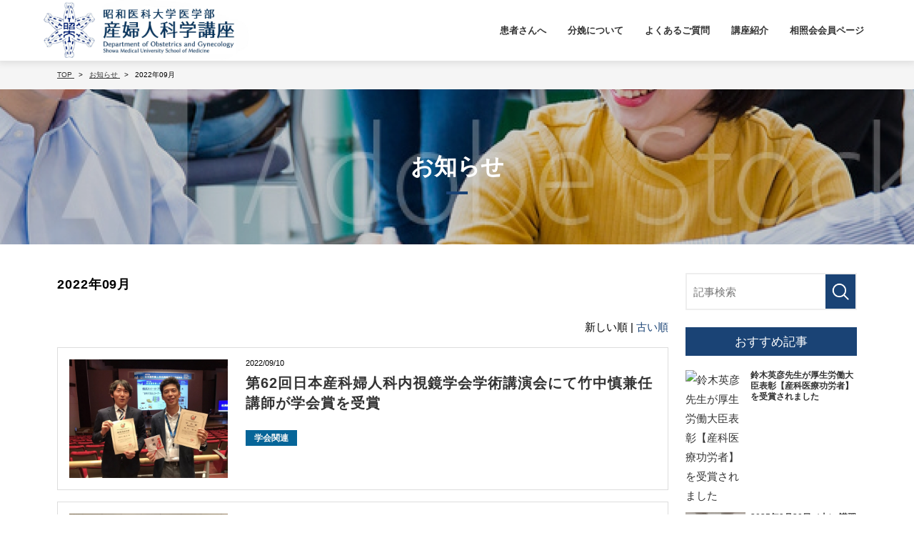

--- FILE ---
content_type: text/html; charset=UTF-8
request_url: https://www.showa-obgy.jp/article/date/2022/09
body_size: 19231
content:
<!DOCTYPE html>
<html lang="ja">

<head>
	<meta charset="UTF-8">
	<meta name="viewport" content="width=device-width, initial-scale=1, maximum-scale=1, minimum-scale=1">
	<meta name="format-detection" content="telephone=no">
	<title>2022年09月｜お知らせ</title>
	<meta name="keywords" content="品川区,産婦人科,大学病院,分娩,出産,出産費用,昭和大学,品川区">
	<meta name="description" content="│昭和大学、産婦人科、周産期医療、婦人科腫瘍、生殖医療、女性医学、産科、婦人科、不妊治療、無痛分娩、腹腔鏡手術、ロボット支援手術、母体救命、出生前診断、診療実績、研究活動、教育プログラム">
				<link rel="canonical" href="/article/date/2022/09">
	<link rel="stylesheet" href="/dcms_media/css/blog_layout.css">

<link rel="stylesheet" href="/dcms_media/css/base.css" />
<link rel="stylesheet" href="/dcms_media/css/layout.css" />
<link rel="stylesheet" href="/dcms_media/css/template_c2.css" />
<link rel="stylesheet" href="/dcms_media/css/color.css" />
<link rel="stylesheet" href="/dcms_media/css/slick.css" />
<link rel="stylesheet" href="/dcms_media/css/custom.css" />
<link rel="stylesheet" href="/dcms_media/css/custom02.css" />
<link rel="stylesheet" href="/dcms_media/css/custom03.css" />

<script src="/dcms_media/js/jquery-1.11.1.min.js"></script>
<script src="/dcms_media/js/current.js"></script>
<script src="/dcms_media/js/scrolltopcontrol.js"></script>

<!-- Google Tag Manager -->
<script>(function(w,d,s,l,i){w[l]=w[l]||[];w[l].push({'gtm.start':
new Date().getTime(),event:'gtm.js'});var f=d.getElementsByTagName(s)[0],
j=d.createElement(s),dl=l!='dataLayer'?'&l='+l:'';j.async=true;j.src=
'https://www.googletagmanager.com/gtm.js?id='+i+dl;f.parentNode.insertBefore(j,f);
})(window,document,'script','dataLayer','GTM-TJZ5RL7');</script>
<!-- End Google Tag Manager -->

<script id="_bownow_ts">// <![CDATA[
var _bownow_ts = document.createElement('script');
_bownow_ts.charset = 'utf-8';
_bownow_ts.src = 'https://contents.bownow.jp/js/UTC_f8f87ab23a983054e2af/trace.js';
document.getElementsByTagName('head')[0].appendChild(_bownow_ts);
// ]]></script>

<script>
var lh = "";
  lh = location.href;
if (lh.match(/dcmsadm/)){
} else {
  document.write('<link rel="stylesheet" href="/dcms_media/css/publicside.css" />');
  $(document).ready(function(){
    $('#pagetitle').insertBefore('main.inner');
    $('.matchH').matchHeight();
    $('.matchH2').matchHeight();
    $('.matchH3').matchHeight();
    $('.dlb_subtitle4_02').matchHeight();
    $("header.template_c2 .gnavi_btn_sp").on("click", function() {
      $("header.template_c2 .gnavi_area").slideToggle();
      $("header.template_c2 .gnavi_btn_sp").toggleClass("active");
    });
    var $win = $(window);
    $win.on('load resize',function(){
      var windowWidth = window.innerWidth;
      if(windowWidth <= 690){
        $('header.template_c2 .gnavi_area').insertAfter('#header_area');
      } else {
        $('header.template_c2 .gnavi_area').insertAfter('#header_logo');
      }
      if(windowWidth <= 980){
        $(".sp_btn").on("click", function() {
          $("#subnav_list").slideToggle();
          $(".sp_btn").toggleClass("active");
        });
      }
    });
  });
  if (navigator.userAgent.match(/(iPhone|iPad|iPod|Android)/)) {
    $(function() {
      $('.tel').each(function() {
        var str = $(this).html();
        if ($(this).children().is('img')) {
          $(this).html($('<a>').attr('href', 'tel:' + $(this).children().attr('alt').replace(/-/g, '')).append(str + '</a>'));
          } else {
          $(this).html($('<a>').attr('href', 'tel:' + $(this).text().replace(/-/g, '')).append(str + '</a>'));
        }
      });
    });
  }
  var agent = window.navigator.userAgent.toLowerCase();
  var ipad = agent.indexOf('ipad') > -1 || agent.indexOf('macintosh') > -1 && 'ontouchend' in document;
  if(ipad == true){
          $(function() {
        $('.tel').each(function() {
          var str = $(this).html();
          if ($(this).children().is('img')) {
            $(this).html($('<a>').attr('href', 'tel:' + $(this).children().attr('alt').replace(/-/g, '')).append(str + '</a>'));
            } else {
            $(this).html($('<a>').attr('href', 'tel:' + $(this).text().replace(/-/g, '')).append(str + '</a>'));
          }
        });
      });
  }else{
  }
}

$(window).on('load', function() {
var url = $(location).attr('href');
if(url.indexOf("#") != -1){
var anchor = url.split("#");
var target = $('#' + anchor[anchor.length - 1]);
if(target.length){
var pos = Math.floor(target.offset().top) - 120;
$("html, body").animate({scrollTop:pos}, 500);
}
}
});
</script>

<script type="text/javascript" src="/dcms_blocks/common/js/common.js"></script>
<script defer src="https://trace.bluemonkey.jp/trace.js"></script>

		<!--start Google Analytics -->
	<style>

@media screen and (max-width: 690px) {
.dlb_content-5301 { margin-top: -80px; }
}
</style>	<!--end Google Analytics -->
	</head>


<body>
	<div id="fb-root"></div>
<script>(function(d, s, id) {
  var js, fjs = d.getElementsByTagName(s)[0];
  if (d.getElementById(id)) return;
  js = d.createElement(s); js.id = id;
  js.src = 'https://connect.facebook.net/ja_JP/sdk.js#xfbml=1&version=v3.2&appId=122521337887576&autoLogAppEvents=1';
  fjs.parentNode.insertBefore(js, fjs);
}(document, 'script', 'facebook-jssdk'));</script>

	<!-- Google Tag Manager (noscript) --><noscript><iframe src="https://www.googletagmanager.com/ns.html?id=GTM-TJZ5RL7"
height="0" width="0" style="display:none;visibility:hidden"></iframe></noscript><!-- End Google Tag Manager (noscript) --><header class="template_c2" role="presentation">
<div id="header">
<div id="header_area">
<div id="header_logo"><span style="font-size: 8pt;"><a href="/"><img style="margin-bottom: 30px; margin-top: 30px;" src="/dcms_media/image/logo2025.jpg" alt="昭和医科大学医学部産婦人科学講座" width="1767" height="443" /><br /></a></span></div>
<div class="gnavi_btn_sp">
<div class="gnavi_btn_sp_in"><span class="dmy"><!--btn--></span> <span class="dmy"><!--btn--></span> <span class="dmy"><!--btn--></span></div>
<p class="open">メニュー</p>
<p class="close">閉じる</p>
</div>
<div class="gnavi_area"><nav>
<ul>
<li><a href="/patient.html">患者さんへ</a></li>
<li><a href="/patient/delivery.html">分娩について</a></li>
<li><a href="/patient/question.html">よくあるご質問</a></li>
<li><a href="/course.html">講座紹介</a></li>
<li><a href="https://www.showa-obgy.jp/Sosho.html">相照会会員ページ</a></li>
</ul>
<!--<div class="gnavi_contact"><a href="/course/contact.html"><span class="txt">お問い合わせ</span></a></div>
<div class="gnavi_contact no2"><a href="/course/contact.html"><span class="txt">体験版お申込み</span></a></div>--></nav></div>
<!--<div id="contact_area"><a href="/course/contact.html"><span class="txt">お問い合わせ</span> </a></div>
<div id="contact_area2"><a href="/course/contact.html"><span class="txt">体験版お申込み</span> </a></div>--></div>
</div>
</header>


<!--locator st-->
<div id="locator_template_c2">
<ol class="inner" itemscope itemtype="http://schema.org/BreadcrumbList">
	<li itemprop="itemListElement" itemscope itemtype="http://schema.org/ListItem">
		<a itemprop="item" href="/index.html">
			<span itemprop="name">TOP</span>
		</a>
		<meta content="1" itemprop="position">
	</li>
	<li itemprop="itemListElement" itemscope itemtype="http://schema.org/ListItem">
		<a itemprop="item" href="https://www.showa-obgy.jp/article">
			<span itemprop="name">お知らせ</span>
		</a>
		<meta content="2" itemprop="position">
	</li>
	<li itemprop="itemListElement" itemscope itemtype="http://schema.org/ListItem">
		<span itemprop="name">2022年09月</span>
		<meta content="3" itemprop="position">
	</li>
</ol>
</div>
<!--locator end--> 


<div id="pagetitle" class="template_c2" style="background-image: url('/dcms_media/image/pagetitle_bg_template_c2_page_company.jpg');">
<div class="pagetitle_bg"><!--黒透過--></div>
<div class="pagetitle_block">
<p class="pagetitle inner">お知らせ</p>
</div>
</div>

		<main id="contents" class="inner clearfix">

			<div id="contents_left">
				<h1 class="fs120_bold m30">2022年09月</h1>
				<p class="m30"></p>
				<!-- ブロック貼り付けエリア -->
				<div id="dcms_layoutPageBlockPasteArea">
				<!-- ブロック -->
				<div id="dcms_layoutPageBlock">
					<!-- 新しい順古い順-st -->
										<div class="newold">
						 新しい順 | <a href="javascript:document.getElementById('fPageChg-sort').value='asc';document.getElementById('fPageChg').submit();">古い順</a>					</div>
										<!-- 新しい順古い順-end -->

					<!-- list-st -->
															<!--article-st-->
					<article>
						<figure class="post_thumbnail"><a href="https://www.showa-obgy.jp/article/gakkai/a15"><img src="https://www.showa-obgy.jp/dcms_media/image/takeoka.jpg" alt="第62回日本産科婦人科内視鏡学会学術講演会にて竹中慎兼任講師が学会賞を受賞" /></a>
					</figure>
						<section class="info">
							<time><span>2022/09/10</span></time>
							<h2 class="title"><a href="https://www.showa-obgy.jp/article/gakkai/a15">第62回日本産科婦人科内視鏡学会学術講演会にて竹中慎兼任講師が学会賞を受賞</a></h2>
							<!--category-st-->
														<div class="catelist">
							<a  class="gakkai" href="https://www.showa-obgy.jp/article/gakkai">
							学会関連</a>
														</div>
														<!--category-end-->
							<!--Tag-st-->
														<!--Tag-end-->
						</section>
					</article>
					<!--article-end-->
										<!--article-st-->
					<article>
						<figure class="post_thumbnail"><a href="https://www.showa-obgy.jp/article/gakkai/a16"><img src="https://www.showa-obgy.jp/dcms_media/image/母体胎児.jpg" alt="第11回日本母体胎児医学会産婦人科超音波セミナーを当教室が主催しました。" /></a>
					</figure>
						<section class="info">
							<time><span>2022/09/02</span></time>
							<h2 class="title"><a href="https://www.showa-obgy.jp/article/gakkai/a16">第11回日本母体胎児医学会産婦人科超音波セミナーを当教室が主催しました。</a></h2>
							<!--category-st-->
														<div class="catelist">
							<a  class="gakkai" href="https://www.showa-obgy.jp/article/gakkai">
							学会関連</a>
														</div>
														<!--category-end-->
							<!--Tag-st-->
														<!--Tag-end-->
						</section>
					</article>
					<!--article-end-->
															<!-- list-end -->
					<!-- pager-st -->
					<div class="pager"></div>
					<!--pager-end-->
				</div>
				<!-- // ブロック -->
				</div>
				<!-- // ブロック貼り付けエリア -->
			</div><!--contents_left-->

			<div id="contents_right">
				<!--記事検索-st-->
<div class="blog_search clearfix"><form action=""><input class="search_txt" name="schKeyword" type="text" placeholder="記事検索"> <input class="submit_btn" type="submit" value="記事検索"></form></div>
<!--記事検索-end--> <!--おすすめ記事-st-->
<div class="side">
<p class="title">おすすめ記事</p>
<ul class="reco">
<li><a href="https://www.showa-obgy.jp/article/Sosho/a72">
  <figure class="reco_thumbnail"><img src="" alt="鈴木英彦先生が厚生労働大臣表彰【産科医療功労者】を受賞されました" alt="鈴木英彦先生が厚生労働大臣表彰【産科医療功労者】を受賞されました" /></figure>
  <p class="info">鈴木英彦先生が厚生労働大臣表彰【産科医療功労者】を受賞されました</p>
  </a> </li>

<li><a href="https://www.showa-obgy.jp/article/benkyoukai/a71">
  <figure class="reco_thumbnail"><img src="https://www.showa-obgy.jp/dcms_media/image/image1.jpeg" alt="2025年9月20日（土） 講習会「日本母体救命システム普及協議会（J-CIMELS）公認：J-MELS ベーシックコース」開催" alt="2025年9月20日（土） 講習会「日本母体救命システム普及協議会（J-CIMELS）公認：J-MELS ベーシックコース」開催" /></figure>
  <p class="info">2025年9月20日（土） 講習会「日本母体救命システム普及協議会（J-CIMELS）公認：J-MELS ベーシックコース」開催</p>
  </a> </li>

<li><a href="https://www.showa-obgy.jp/article/news/a70">
  <figure class="reco_thumbnail"><img src="https://www.showa-obgy.jp/dcms_media/image/resize_copy_resize_Adobe Express - file (1).png" alt="瀧田寛子講師の論文がJournal of Medical UltrasonicsのEditor's Choiceとして紹介されました。" alt="瀧田寛子講師の論文がJournal of Medical UltrasonicsのEditor's Choiceとして紹介されました。" /></figure>
  <p class="info">瀧田寛子講師の論文がJournal of Medical UltrasonicsのEditor's Choiceとして紹介されました。</p>
  </a> </li>
</ul>
</div>
<!--おすすめ記事-end--> <!--アーカイブ年月-st-->
<div class="side">
<p class="title">アーカイブ</p>
<ul class="archive sweep">
<li><a href="https://www.showa-obgy.jp/article/date/2025/11">2025年11月 (1)</a></li>
<li><a href="https://www.showa-obgy.jp/article/date/2025/10">2025年10月 (1)</a></li>
<li><a href="https://www.showa-obgy.jp/article/date/2025/07">2025年07月 (9)</a></li>
<li><a href="https://www.showa-obgy.jp/article/date/2025/06">2025年06月 (2)</a></li>
<li><a href="https://www.showa-obgy.jp/article/date/2025/02">2025年02月 (1)</a></li>
<li><a href="https://www.showa-obgy.jp/article/date/2024/10">2024年10月 (4)</a></li>
<li><a href="https://www.showa-obgy.jp/article/date/2024/09">2024年09月 (2)</a></li>
<li><a href="https://www.showa-obgy.jp/article/date/2024/07">2024年07月 (4)</a></li>
<li><a href="https://www.showa-obgy.jp/article/date/2024/06">2024年06月 (4)</a></li>
<li><a href="https://www.showa-obgy.jp/article/date/2024/05">2024年05月 (2)</a></li>
<li><a href="https://www.showa-obgy.jp/article/date/2024/04">2024年04月 (1)</a></li>
<li><a href="https://www.showa-obgy.jp/article/date/2024/01">2024年01月 (2)</a></li>
</ul>
<a href="https://www.showa-obgy.jp/article/date/2025/11/?archives=on" class="btn"><span>アーカイブ全てを表示</span></a>
</div>
<!--アーカイブ年月-end--> <!--カテゴリ-st-->
<div class="side">
<p class="title">カテゴリ</p>
<ul class="cate sweep">
<li><a href="https://www.showa-obgy.jp/article/news">NEWS (31)</a></li>
<li><a href="https://www.showa-obgy.jp/article/gakkai">学会関連 (12)</a></li>
<li><a href="https://www.showa-obgy.jp/article/benkyoukai">勉強会 (8)</a></li>
<li><a href="https://www.showa-obgy.jp/article/category02">医局説明会 (5)</a></li>
<li><a href="https://www.showa-obgy.jp/article/category01">昭和医科大学医学部産婦人科講座について (2)</a></li>
<li><a href="https://www.showa-obgy.jp/article/Sosho">相照会 (1)</a></li>
</ul>
<a href="https://www.showa-obgy.jp/article/news/?archives=on" class="btn"><span><span>カテゴリ全てを表示</span></span></a>
</div>
<!--カテゴリ-end--> <!--タグ-st-->
<div class="side">
<p class="title">タグ</p>
</div>
<!--タグ-end-->
			</div><!--contents_right-->

		</main>

	<footer class="template_c2" role="presentation">
<div id="footer_lead">
<div class="footer_lead_block inner">
<div class="footer_logo"><a href="/"><img src="/dcms_media/image/logo2025.jpg" alt="昭和医科大学医学部産婦人科学講座" width="1767" height="443" /></a></div>
</div>
</div>
<div id="footer_nav">
<div class="footer_nav_block inner">
<div class="fnav_unit">
<div class="fnav_unit_one">
<p class="fnav_title"><a href="/patient.html">患者さんへ</a></p>
<ul class="fnav_list">
<li><a href="/patient/hospital.html">診療科紹介</a></li>
<li><a href="/patient/painless.html">無痛分娩について</a></li>
<li><a href="/patient/medical01.html">産科</a></li>
<li><a href="/patient/medical02.html">婦人科</a></li>
<li><a href="/patient/medical03.html">生殖医療</a></li>
<li><a href="/patient/medical04.html">女性医学</a></li>
<li><a href="/patient/staff.html">スタッフ紹介</a></li>
<li><a href="/patient/news.html">お知らせ</a></li>
</ul>
</div>
</div>
<div class="fnav_unit">
<div class="fnav_unit_one">
<p class="fnav_title"><a href="/patient/delivery.html">分娩について</a></p>
</div>
</div>
<div class="fnav_unit">
<div class="fnav_unit_one">
<p class="fnav_title"><a href="/patient/question.html">よくある質問<br /></a></p>
</div>
</div>
<div class="fnav_unit">
<div class="fnav_unit_one">
<p class="fnav_title"><a href="/course.html">講座紹介</a></p>
<ul class="fnav_list">
<li><a href="/course/features.html">研修の特徴</a></li>
<li><a href="/course/about-training.html">研修について</a></li>
<li><a href="/course/voice.html">先輩たちの声</a></li>
<li><a href="/course/member.html">最近の入局者について</a></li>
<li><a href="/course/action.html">学外での活躍</a></li>
<li><a href="/course/department-01.html">周産期部門</a></li>
<li><a href="/course/department-02.html">婦人科部門</a></li>
<li><a href="/course/department-03.html">リプロダクション部門</a></li>
<li><a href="/course/department-04.html">女性医学部門</a></li>
<li><a href="/article/">お知らせ</a></li>
<li><a href="/course/contact.html">お問い合わせ</a></li>
<li><a href="/course/study.html">研究内容</a></li>
</ul>
<p class="fnav_title"><a href="/Sosho.html">会員の皆様へ</a><br /><br /></p>
</div>
</div>
</div>
</div>
<div id="footer_info">
<div class="inner">
<div class="footer_info_navi"><a href="/privacy.html">プライバシーポリシー</a><a href="/sitemap.html">サイトマップ</a></div>
<small>Copyright &copy; 昭和医科大学医学部産婦人科学講座, All rights reserved.</small></div>
</div>
</footer>

<form method="get" id="fPageChg"><input type="hidden" name="page" value="" id="fPageChg-page" />
<input type="hidden" name="sort" value="" id="fPageChg-sort" />
<input type="hidden" name="schKeyword" value="" id="fPageChg-schKeyword" />
<input type="hidden" name="schKeywordMode" value="" id="fPageChg-schKeywordMode" />
<input type="hidden" name="schCategory" value="" id="fPageChg-schCategory" />
<input type="hidden" name="schCategoryMode" value="" id="fPageChg-schCategoryMode" />
<input type="hidden" name="schTag" value="" id="fPageChg-schTag" />
<input type="hidden" name="schTagMode" value="" id="fPageChg-schTagMode" />
<input type="hidden" name="schYear" value="" id="fPageChg-schYear" />
<input type="hidden" name="schMonth" value="" id="fPageChg-schMonth" />
<input type="hidden" name="schMode" value="" id="fPageChg-schMode" />
<input type="hidden" name="schBowNow" value="" id="fPageChg-schBowNow" />
<input type="hidden" name="schBowNowLogin" value="" id="fPageChg-schBowNowLogin" />
</form>

</body>
</html>

--- FILE ---
content_type: text/css
request_url: https://www.showa-obgy.jp/dcms_media/css/blog_layout.css
body_size: 4475
content:
@charset "UTF-8";
/* ===================================================================
CSS information
 file name  :  blog_layout.css
 style info :  media cssの定義
=================================================================== */
/* common ************************************/
time {
  display: block;
}

@media only screen and (max-width: 690px) {
  time {
    font-size: 12px;
  }
}

/* article list **********************************/
article {
  margin-bottom: 16px;
  padding: 16px;
  border-width: 1px;
  border-style: solid;
}

article .post_thumbnail {
  float: left;
  width: 27%;
}

@media only screen and (max-width: 690px) {
  article .post_thumbnail {
    width: 34%;
  }
}

article .post_thumbnail img {
  width: auto;
  max-width: 100%;
  height: auto;
}

article:after {
  content: "";
  display: table;
  clear: both;
}

article .info {
  float: right;
  width: 70%;
}

@media only screen and (max-width: 690px) {
  article .info {
    width: 62%;
  }
}

article .info .title {
  font-size: 20px;
  font-weight: bold;
  line-height: 1.4;
  margin: 8px 0 24px;
}

@media only screen and (max-width: 690px) {
  article .info .title {
    margin: 6px 0 6px;
    font-size: 18px;
    line-height: 1.4;
  }
}

article .info time {
  line-height: 1;
  position: relative;
  font-size: 11px;
}

article.relationlist {
  padding: 0;
  border: none;
}

/* SNS **********************************/
.sns_share {
  margin-top: 16px;
  display: -webkit-box;
  display: -ms-flexbox;
  display: flex;
  -webkit-box-align: center;
  -ms-flex-align: center;
  align-items: center;
}

.sns_share.head {
  padding-top: 15px;
  /*padding-bottom: 10px;*/
  margin-top: 0;
  /*border-width: 1px 0 1px 0;
		border-style: solid;*/
}

.sns_share.foot {
  padding-top: 20px;
  border-width: 1px 0 0 0;
  border-style: solid;
  margin-top: 35px;
}

.sns_share li {
  list-style: none;
  margin-right: 10px;
}
@media all and (-ms-high-contrast: none) {
  .sns_share li.twitter {display: none;}
}

.sns_share .fb .fb-share-button.fb_iframe_widget span {
  display: block !important;
}

@media only screen and (max-width: 690px) {
  article .info .sns_share {
    display: none;
  }
  .sns_share li.fb {
    margin-top: -5px;
  }
}

/* main detail **********************************/
.cover {
  text-align: content;
  margin: 25px auto 40px;
}

.cover img {
  max-width: 100%;
  height: auto;
  width: auto;
  display: block;
  margin: auto;
}

/* next prev **********************************/
#nextprev {
  margin-top: 24px;
  margin-bottom: 56px;
}

#nextprev li {
  list-style: none;
}

#nextprev li a {
  font-weight: bold;
}

#nextprev li a:hover {
  text-decoration: none;
}

#nextprev .prev {
  float: left;
}

#nextprev .next {
  float: right;
}

/* relation **********************************/
#relation {
  margin-top: 40px;
}

#relation article {
  border-bottom: none;
  margin-bottom: 24px;
  padding-bottom: 0;
  float: left;
  width: 49%;
  margin-right: 2%;
}

#relation article:nth-of-type(2n) {
  margin-right: 0;
}

@media only screen and (max-width: 690px) {
  #relation article {
    float: none;
    width: 100%;
    margin-bottom: 15px;
  }
}

#relation .title {
  font-size: 24px;
  margin-bottom: 24px;
  padding-bottom: 10px;
  line-height: 1;
  border-width: 0 0 3px 0;
  border-style: solid;
}

#relation:after {
  content: "";
  display: table;
  clear: both;
}

.relationlist .post_thumbnail {
  float: left;
  width: 35%;
}

.relationlist .post_thumbnail img {
  max-width: 100%;
  width: auto;
  height: auto;
}

.relationlist time,
.relationlist .txt {
  float: right;
  width: 60%;
}

.relationlist time {
  margin-top: -5px;
  font-size: 11px;
}

.relationlist .txt {
  font-size: 14px;
  font-weight: bold;
  margin-top: 3px;
}

@media only screen and (max-width: 690px) {
  .relationlist .txt {
    margin-top: 0;
  }
}

article#main p {
  margin-bottom: 20px;
}

article#main > div:not(.catelist):not(.taglist) {
  margin-bottom: 40px;
}

/*---------------------------
詳細ページ 見出し
----------------------------*/
#articledetail h2 {
  font-size: 23px;
  font-weight: bold;
  line-height: 1.4;
  padding: 10px 0;
  margin-bottom: 20px;
  border-bottom: 1px solid #dddddd;
  border-top: 3px solid #333333;
  position: relative;
}

#articledetail h2:before {
  content: "";
  width: 50px;
  height: 3px;
  position: absolute;
  top: -3px;
  left: 0;
}

#articledetail h3 {
  font-size: 20px;
  font-weight: bold;
  line-height: 1.4;
  background-position: 0 bottom;
  background-repeat: repeat-x;
  padding-bottom: 7px;
  margin-bottom: 16px;
  border-left: none;
}

#articledetail h4 {
  font-size: 1.6rem;
  font-weight: bold;
  line-height: 1.4;
  padding-left: 15px;
  position: relative;
  margin-bottom: 10px;
}

#articledetail h4:before {
  content: "";
  width: 3px;
  height: 80%;
  position: absolute;
  top: 0;
  left: 0;
}

#articledetail h4:after {
  content: "";
  background-color: #DDDDDD;
  width: 3px;
  height: 80%;
  position: absolute;
  top: 20%;
  left: 3px;
}

#articledetail h5 {
  font-size: 1.6rem;
  font-weight: bold;
  line-height: 1.4;
  padding-left: 15px;
  position: relative;
  margin-bottom: 10px;
}

#articledetail h5:before {
  content: "";
  width: 3px;
  height: 80%;
  position: absolute;
  top: 0;
  left: 0;
}

#articledetail h5:after {
  content: "";
  background-color: #DDDDDD;
  width: 3px;
  height: 80%;
  position: absolute;
  top: 20%;
  left: 3px;
}

/*---------------------------
詳細ページ 引用
----------------------------*/
blockquote {
  width: 95%;
  margin: 0 auto;
  padding: 1em 1em 1em 3em;
  position: relative;
  font-size: 90%;
}

blockquote::before {
  content: "“";
  font-size: 500%;
  line-height: 1em;
  font-family: "ヒラギノ角ゴ Pro W3", "Hiragino Kaku Gothic Pro", Meiryo, メイリオ, Helvetica, sans-serif;
  position: absolute;
  left: 0px;
  top: 0px;
}

/*---------------------------
詳細ページ リスト
----------------------------*/
#articledetail ul li {
  list-style-type: disc;
  margin-left: 20px;
  line-height: 1.6;
  margin-bottom: 5px;
}

#articledetail .list_none li {
  list-style-type: none;
}

/*---------------------------
詳細ページ 表
----------------------------*/
#articledetail table.tab1 {
  width: 100%;
}

#articledetail table.tab1 th, #articledetail table.tab1 td {
  border: 1px solid #dddddd;
  padding: 10px;
}

#articledetail table.tab1 th {
  background-color: #eeeeee;
}

#articledetail table.tab2 {
  width: 100%;
}

#articledetail table.tab2 th, #articledetail table.tab2 td {
  border: 1px solid #dddddd;
  padding: 10px;
}

#articledetail table.tab2 th {
  background-color: #eeeeee;
}

#articledetail table.tab3 {
  width: 100%;
}

#articledetail table.tab3 th, #articledetail table.tab3 td {
  border: 1px solid #dddddd;
  padding: 10px;
}

#articledetail table.tab3 th {
  background-color: #eeeeee;
}

.voice_table {
  width: 100%;
}

.voice_table th {
  width: 20%;
  background-color: #F5F5F5;
  padding: 1%;
  vertical-align: middle;
  border: 1px solid #cdcdcd;
}

.voice_table td {
  width: 80%;
  padding: 1% 2%;
  vertical-align: middle;
  border: 1px solid #cdcdcd;
  text-align: left;
}

.voice_table02 {
  width: 100%;
}

.voice_table02 th {
  width: 20%;
  padding: 5px 10px;
  vertical-align: middle;
  border: 1px solid #cdcdcd;
  font-size: 14px;
  font-weight: normal;
}

.voice_table02 td {
  width: 80%;
  padding: 5px 10px;
  vertical-align: middle;
  border: 1px solid #cdcdcd;
  text-align: left;
  font-size: 14px;
}

.voice_table03 {
  width: 100%;
}

.voice_table03 th {
  width: 30%;
  background-color: #CCE9F0;
  padding: 1%;
  vertical-align: middle;
  border: 1px solid #cdcdcd;
  font-size: 16px;
}

.voice_table03 td {
  width: 35%;
  padding: 1%;
  vertical-align: middle;
  border: 1px solid #cdcdcd;
  text-align: center;
  font-size: 16px;
}

table.tab01 {
  table-layout: fixed;
}

table.tab01 {
  width: 100%;
}

table.tab01 th, table.tab01 td {
  border: 1px solid #dddddd;
  padding: 5px;
}

table.tab01 th {
  background-color: #eeeeee;
}

@media only screen and (max-width: 690px) {
  .table_wrap {
    overflow-x: scroll;
  }
  .table_wrap table {
    width: 640px;
  }
}

/*---------------------------
詳細ページ sp　on off
----------------------------*/
.br_sp {
  display: none;
}

@media only screen and (max-width: 690px) {
  .br_sp {
    display: block;
  }
}

/*---------------------------
詳細ページ box構造
----------------------------*/
.introduction_box {
  border: 2px solid #F6F6F6;
  padding: 2%;
  margin-bottom: 15px;
}

.introduction_box_l {
  width: 29%;
  margin-right: 2%;
  float: left;
}

.introduction_box_r {
  width: 69%;
  float: right;
}

.introduction_box .bg_gray {
  background-color: #F6F6F6;
  padding: 3%;
}

@media only screen and (max-width: 690px) {
  .introduction_box_l, .introduction_box_r {
    width: 100%;
    margin-right: 0;
    float: none;
    margin-bottom: 10px;
  }
}

.box-quarter:before,
.box-quarter:after {
  content: "";
  display: block;
  clear: both;
}

.box-quarter {
  display: inline-block;
  width: 100%;
  text-align: center;
}

.box-quarter p {
  text-align: left;
  color: #888888;
  font-size: 11px;
}

.box-quarter img {
  margin: 0 0 5px;
}

.box-quarter_box {
  float: left;
  width: 25%;
  padding: 1%;
}

.box-quarter_box img {
  width: auto;
  max-height: 300px;
}

.box2 {
  display: inline-block;
  width: 100%;
  text-align: center;
}

.box2 p {
  color: #888888;
  font-size: 11px;
  text-align: left;
}

.box2 img {
  margin: 0 0 5px;
}

.box2_left {
  float: left;
  width: 50%;
  padding: 1%;
}

.box2_right {
  float: right;
  width: 50%;
  padding: 1%;
}

.box2_left img,
.box2_right img {
  width: auto;
  max-width: 100%;
  max-height: 350px;
}

.box-fifty:before,
.box-fifty:after {
  content: "";
  display: block;
  clear: both;
}

.box-fifty {
  display: inline-block;
  width: 100%;
}

.box-fifty p {
  color: #888888;
  font-size: 11px;
}

.box-fifty img {
  margin: 0 0 5px;
}

.box-fifty_left {
  float: left;
  width: 50%;
  padding: 1%;
}

.box-fifty_right {
  float: right;
  width: 50%;
  padding: 1%;
}

.box-fifty_left img,
.box-fifty_right img {
  width: 100%;
  height: auto;
}

.box_1_3 {
  display: -webkit-box;
  display: -ms-flexbox;
  display: flex;
  -ms-flex-wrap: wrap;
  flex-wrap: wrap;
}

.box_1_3_in {
  -webkit-box-flex: 0;
  -ms-flex: 0 1 32%;
  flex: 0 1 32%;
  width: 32%;
  margin-right: 1%;
}

.box_1_3_in:last-child {
  margin-right: 0;
}

.box_1_3_in img {
  max-width: 100%;
  height: auto;
}

@media only screen and (max-width: 690px) {
  .box_1_3_in {
    -webkit-box-flex: 0;
    -ms-flex: 0 1 100%;
    flex: 0 1 100%;
    width: 100%;
    margin-bottom: 10px;
    margin-right: 0;
  }
  .box_1_3_in:last-child {
    margin-bottom: 0;
  }
}

@media only screen and (max-width: 690px) {
  .box-fifty_left, .box-fifty_right {
    float: none;
    width: 100%;
    padding: 1%;
  }
  .box-quarter_box {
    float: none;
    width: 100%;
    padding: 1%;
  }
  .box2_left, .box2_right {
    float: none;
    width: 100%;
    padding: 1%;
  }
}

/*---------------------------
詳細ページ フロー
----------------------------*/
.flow_box {
  padding: 2%;
  border: 4px solid #f5f5f5;
}

.flow_box .flow_txt {
  position: relative;
  display: -webkit-box;
  display: -ms-flexbox;
  display: flex;
  -webkit-box-align: center;
  -ms-flex-align: center;
  align-items: center;
  font-size: 1.5rem;
  border: 1px solid #f5f5f5;
  padding: 10px;
  margin-bottom: 35px !important;
  -webkit-box-pack: center;
  -ms-flex-pack: center;
  justify-content: center;
}

.flow_box .flow_txt:not(:last-child)::after {
  content: "";
  position: absolute;
  width: 0;
  height: 0;
  border-style: solid;
  border-width: 14px 10px 0 10px;
  top: calc(100% + 20px - 7px);
  left: calc(50% - 5px);
}

.flow_box .flow_txt:last-child {
  margin-bottom: 0;
}

/*---------------------------
詳細ページ iframe
----------------------------*/
#articledetail .iframebox {
  position: relative;
  width: 100%;
  padding-top: 75%;
}

#articledetail .iframebox iframe {
  position: absolute;
  top: 0;
  left: 0;
  width: 100%;
  height: 100%;
}

/*---------------------------
詳細ページ free download
----------------------------*/
.bfdl_box {
  background-color: #F6F6F6;
  padding: 3%;
  margin: 30px 0 60px;
}

.bfdl_tit {
  font-size: 18px;
  font-weight: bold;
  line-height: 1.4;
  padding: 5px 0 7px 15px;
  border-left: 6px solid #000;
  border-bottom: 1px solid #000;
  margin-bottom: 20px;
}

.bfdl_1_2box {
  display: -webkit-box;
  display: -ms-flexbox;
  display: flex;
  -webkit-box-pack: justify;
  -ms-flex-pack: justify;
  justify-content: space-between;
  -ms-flex-wrap: wrap;
  flex-wrap: wrap;
}

.bfdl_1_2box_in {
  -webkit-box-flex: 0;
  -ms-flex: 0 1 49%;
  flex: 0 1 49%;
  background-color: #fff;
  padding: 3%;
}

.bfdl_1_2box_in .left {
  width: 35%;
  float: left;
  margin-right: 5%;
}

.bfdl_1_2box_in .right {
  width: 60%;
  float: right;
}

.bfdl_1_2box_in .left img {
  height: 90px !important;
}

.bfdl_tit02 {
  font-size: 16px;
  font-weight: bold;
  margin-bottom: 20px;
  line-height: 1.2;
}

.bfdl_btn a {
  display: inline-block;
  background-color: #FFAF2C;
  border: 2px solid #FFAF2C;
  color: #ffffff !important;
  font-size: 14px;
  font-weight: bold;
  padding: 4px 5% 2px !important;
}

.bfdl_btn a:hover {
  text-decoration: none;
  background-color: #ffffff;
  color: #FFAF2C !important;
  text-decoration: none !important;
}

@media only screen and (max-width: 690px) {
  .bfdl_1_2box_in {
    -webkit-box-flex: 0;
    -ms-flex: 0 1 100%;
    flex: 0 1 100%;
    margin-bottom: 10px;
  }
}

/*---------------------------
目次
----------------------------*/
.toc_area {
  width: 94%;
  border: 1px solid #dddddd;
  background-color: #f9f9f9;
  margin: 16px auto;
  padding: 25px;
  -webkit-box-sizing: border-box;
  box-sizing: border-box;
}

.toc_title {
  text-align: center;
  font-size: 20px;
  border-bottom: 3px solid #eeeeee;
  padding-bottom: 20px;
  line-height: 1;
}

.toc_list {
  margin: 0;
}

.toc_list li {
  margin-bottom: 10px !important;
  list-style-type: decimal !important;
}

.toc_list li a {
  color: #333333 !important;
  text-decoration: none !important;
}

.toc_list li a + .toc_list {
  margin-top: 8px;
  margin-left: 20px;
}

.current_description {
  padding: 16px;
  border: 4px solid #f5f5f5;
  margin-bottom: 30px;
}

/*---------------------------
吹き出し
----------------------------*/
.guests_box, .k_box {
  display: -webkit-box;
  display: -ms-flexbox;
  display: flex;
  -ms-flex-wrap: wrap;
  flex-wrap: wrap;
  margin-bottom: 30px;
}

.guests_box .img_box {
  font-size: 10px;
  font-weight: bold;
  line-height: 1.2;
  width: 60px;
  text-align: center;
  -webkit-box-ordinal-group: 2;
  -ms-flex-order: 1;
  order: 1;
}

.guests_box .txt_box {
  background-color: #FBF5E8;
  border-radius: 10px;
  position: relative;
  width: calc(100% - 90px);
  padding: 10px;
  font-size: 13px;
  -webkit-box-ordinal-group: 3;
  -ms-flex-order: 2;
  order: 2;
  margin-left: auto;
}

.guests_box .txt_box::before {
  content: "";
  position: absolute;
  top: 20px;
  left: -12px;
  width: 0;
  height: 0;
  border-style: solid;
  border-width: 10px 15px 10px 0;
  border-color: transparent #FBF5E8 transparent transparent;
}

.k_box .img_box {
  font-size: 10px;
  font-weight: bold;
  line-height: 1.2;
  width: 60px;
  text-align: center;
  -webkit-box-ordinal-group: 3;
  -ms-flex-order: 2;
  order: 2;
  margin-left: auto;
}

.k_box .txt_box {
  background-color: #F5F5F5;
  border-radius: 10px;
  position: relative;
  width: calc(100% - 90px);
  padding: 10px;
  font-size: 13px;
  -webkit-box-ordinal-group: 2;
  -ms-flex-order: 1;
  order: 1;
}

.k_box .txt_box::after {
  content: "";
  position: absolute;
  top: 20px;
  right: -12px;
  width: 0;
  height: 0;
  border-style: solid;
  border-width: 10px 0 10px 15px;
  border-color: transparent transparent transparent #F5F5F5;
}

.guests_box .img_box .pic,
.k_box .img_box .pic {
  width: 100%;
}

.guests_box .img_box .pic amp-img,
.k_box .img_box .pic amp-img {
  border: none;
}

.guests_box .img_box img,
.k_box .img_box img {
  border-radius: 50%;
  width: 100%;
  height: auto;
}

/* button **********************************/
.btn {
  text-align: center;
  display: block;
  -webkit-transition: all .2s ease 0s;
  -o-transition: all .2s ease 0s;
  transition: all .2s ease 0s;
}

/* category navi common header ************************************/
.catenavi {
  border-width: 1px 0 1px 0;
  border-style: solid;
}

.catenavi .catenavi_in {
  width: 94%;
  margin-right: auto;
  margin-left: auto;
  max-width: 1200px;
  font-size: 0;
}

.catenavi .catenavi_in li {
  margin-right: 32px;
  display: inline-block;
}

.catenavi .catenavi_in li a {
  line-height: 1.5;
  font-size: 12px;
  position: relative;
  padding: 18px 0 16px;
  display: block;
  text-decoration: none;
}

@media only screen and (max-width: 979px) {
  .catenavi .catenavi_in li a {
    padding: 8px 0 6px;
  }
}

.catenavi .catenavi_in li a:after {
  content: "";
  height: 1px;
  width: 0;
  position: absolute;
  left: 0;
  bottom: -1px;
}

.catenavi .catenavi_in li a:hover:after {
  width: 100%;
}

@media only screen and (max-width: 979px) {
  .catenavi .catenavi_in li {
    margin-right: 24px;
  }
}

.catenavi.foot {
  margin-top: 30px;
}

@media only screen and (max-width: 979px) {
  .catenavi {
    padding: 8px 0;
  }
}

@media only screen and (max-width: 690px) {
  .catenavi {
    display: none;
  }
}

/* search ************************************/
.blog_search {
  margin-bottom: 24px;
  width: 100%;
  border-width: 2px;
  border-style: solid;
}

.blog_search input {
  display: block;
  padding: 0 4%;
  border-radius: 0;
  height: 48px;
  border: none;
}

.blog_search input.search_txt {
  float: left;
  line-height: 36px;
  width: 82%;
}

.blog_search input.submit_btn {
  background-repeat: no-repeat;
  background-position: center;
  background-size: 24px auto;
  border: medium none;
  cursor: pointer;
  float: right;
  padding: 0;
  text-indent: -9999px;
  width: 18%;
}

/* side ************************************/
.side {
  margin-bottom: 15px;
}

.side li {
  list-style: none;
}

.side .title {
  font-size: 110%;
  line-height: 40px;
  text-align: center;
}

.side .reco {
  margin-top: 20px;
}

.side .reco li {
  margin-bottom: 10px;
}

.side .reco li:after {
  content: "";
  display: table;
  clear: both;
}

.side .reco li .reco_thumbnail {
  float: left;
  width: 35%;
}

.side .reco li .reco_thumbnail img {
  max-width: 100%;
  height: auto;
  width: auto;
  display: block;
  margin: auto;
}

.side .reco li .info {
  float: right;
  width: 62%;
  font-size: 12px;
  font-weight: bold;
  line-height: 1.3;
}

.side .reco li a {
  display: block;
}

.side .reco li a:hover .info {
  text-decoration: underline;
}

@media only screen and (min-width: 691px) and (max-width: 979px) {
  .side .reco li {
    width: 48%;
    float: left;
    margin-right: 4%;
    margin-bottom: 0;
    margin-top: 15px;
  }
  .side .reco li:nth-child(2n) {
    margin-right: 0;
  }
}

@media only screen and (min-width: 691px) and (max-width: 979px) {
  .side .reco {
    margin-top: 5px;
    margin-bottom: 20px;
  }
  .side .reco:after {
    content: "";
    display: table;
    clear: both;
  }
}

.side .sweep {
  padding: 20px 15px;
  border-style: solid;
  border-width: 0 1px 1px 1px;
}

.side .sweep li {
  display: inline-block;
  margin: 2px 2px 2px 0;
}

.side .archive li {
  display: block;
  margin: 6px 0 6px 14px;
}

.side .archive li:first-child {
  margin-top: 0;
}

.side .archive li:last-child {
  margin-bottom: 0;
}

.side .archive li a {
  position: relative;
  display: block;
}

.side .archive li a:before {
  content: "";
  width: 6px;
  height: 6px;
  border-style: solid;
  border-width: 2px 2px 0 0;
  -webkit-transform: rotate(45deg);
  -ms-transform: rotate(45deg);
  transform: rotate(45deg);
  position: absolute;
  top: 50%;
  left: -14px;
  margin-top: -3px;
  width: 4px;
  height: 4px;
}

@media only screen and (min-width: 691px) and (max-width: 979px) {
  .side .archive li {
    display: inline-block;
    margin-right: 10px;
  }
}

.side .cate li a {
  display: block;
  line-height: 1.2;
  padding: 5px 1em;
  border-radius: 2px;
}

.side .tag li {
  margin: 0 10px 6px 0;
}

.side .tag li a {
  display: block;
  line-height: 1.2;
  padding: 0 0 0 15px;
  background-repeat: no-repeat;
  background-position: 0 4px;
  background-size: 10px auto;
}

.side .tag li a:hover {
  text-decoration: underline;
}

.side .btn {
  border-style: solid;
  border-width: 0 1px 1px 1px;
  position: relative;
  padding: 13px 1em;
}

.side .btn:hover {
  text-decoration: none;
}

.side .btn span {
  position: relative;
}

.side .btn span:before {
  content: "";
  width: 6px;
  height: 6px;
  border-style: solid;
  border-width: 2px 2px 0 0;
  -webkit-transform: rotate(45deg);
  -ms-transform: rotate(45deg);
  transform: rotate(45deg);
  position: absolute;
  top: 50%;
  left: -14px;
  margin-top: -3px;
  width: 4px;
  height: 4px;
}

.side .banner li {
  margin: 3px 0;
  list-style: none;
}

.side .banner li:first-child {
  margin-top: -3px;
}

.side .banner li img {
  max-width: 100%;
  height: auto;
  width: auto;
  margin: auto;
  display: block;
}

@media screen and (min-width: 691px) and (max-width: 979px) {
  .tablet_l {
    float: left;
    width: 46%;
    margin-right: 2%;
    margin-left: 2%;
  }
  .tablet_l .fb_line {
    width: 300px;
    max-width: 500px;
    margin: auto;
  }
  .tablet_l .banner {
    max-width: 300px;
    margin: auto;
  }
}

article#main time {
  font-size: 14px;
  margin-bottom: 10px;
}

/* blog list category ************************************/
.catelist, .taglist {
  font-size: 0;
  margin: 0;
}

.catelist a, .taglist a {
  margin-right: 5px;
  position: relative;
  font-size: 12px;
  font-weight: bold;
  display: inline-block;
  /*&:before{
            content: "/";
            color: $accent-color2;
            font-size: 14px;
            padding-right: 10px;
            text-decoration: none;
        }
        &:first-child{
            &:before{
                display: none;
            }
        }*/
}

.catelist a:hover, .taglist a:hover {
  text-decoration: underline;
}

.catelist a:hover:before, .taglist a:hover:before {
  text-decoration: none;
}

.taglist a, .catelist a {
  padding: 5px 1em;
  margin-bottom: 5px;
  line-height: 1;
}

.taglist, .catelist {
  display: -webkit-box;
  display: -ms-flexbox;
  display: flex;
  -ms-flex-wrap: wrap;
  flex-wrap: wrap;
}

/* archive year month tag category list ************************************/
.archivelist {
  font-size: 12px;
  line-height: 1.4;
  margin-bottom: 20px;
}

@media only screen and (max-width: 690px) {
  .archivelist {
    margin-bottom: 10px;
  }
}

.archivelist .list a {
  border-width: 1px;
  border-style: solid;
  border-radius: 3px;
  padding: 5px 15px;
  display: inline-block;
  margin: 5px;
}

.archivelist .list a:hover, .archivelist .list a.current {
  text-decoration: none;
}

@media only screen and (max-width: 690px) {
  .archivelist .list a {
    padding: 5px 10px;
  }
}

.archivelist .year a {
  font-size: 16px;
}

@media only screen and (max-width: 690px) {
  .archivelist .year a {
    font-size: 14px;
  }
}

/* pager new old ************************************/
.newold, .pager {
  text-align: right;
  margin-bottom: 15px;
}

.pager {
  font-size: 0;
}

.pager a {
  padding: 4px 10px;
  display: inline-block;
  font-size: 13px;
}

.pager span {
  padding: 4px 10px;
  margin: 0 5px;
  font-size: 13px;
}

@media all and (-ms-high-contrast: none) {
  .twitter {
    margin-top: -10px;
  }
  .twitter a {
    position: relative;
    height: 20px;
    -webkit-box-sizing: border-box;
    box-sizing: border-box;
    padding: 1px 8px 1px 6px;
    background-color: #1b95e0;
    color: #fff !important;
    font-size: 11px;
    text-decoration: none !important;
    border-radius: 3px;
    font-weight: 500;
    cursor: pointer;
    padding: 2px 5px 2px 20px;
  }
  .twitter a:before {
    content: '';
    position: absolute;
    width: 10px;
    height: 10px;
    background-image: url(/dcms_media/image/twitter_icon.png);
    background-size: 10px auto;
    background-repeat: no-repeat;
    background-position: center;
    top: calc(50% - 5px);
    left: 5px;
  }
}


--- FILE ---
content_type: text/css
request_url: https://www.showa-obgy.jp/dcms_media/css/color.css
body_size: 5436
content:
@charset "UTF-8";
/* ===================================================================
CSS information
 file name  :  color_blue.css
 style info :  カラー（青ベース） cssの定義
=================================================================== */
/*------------------------------------------------

_setting.css

-------------------------------------------------*/
/*.pb img,.pb1 img,.pb2 img{border-color: #999999;}*/
/*------------------------------------------------

_button.css

-------------------------------------------------*/
.btn a, .btn_half a, .btn_onethird a, .btn_twothird a, .btn_free a, .btn_fs_s a, .btn_circle a {
  border-color: #293337 #293337 #293337 #293337;
  color: #293337;
  background-color: rgba(255, 255, 255, 0.7);
}

.btn a:hover,
.btn_half a:hover,
.btn_onethird a:hover,
.btn_twothird a:hover,
.btn_fs_s a:hover,
.btn_free a:hover {
  background-color: #13181a;
  color: #ffffff;
  border-color: #13181a;
}

.btn_bg a {
  text-decoration: none;
  background-color: #293337;
  color: #ffffff;
}

.btn_bg a:hover {
  background-color: #13181a;
}

/* txt lilnk ***/
.txt_link a {
  color: #1A4375;
}

/* ページ内のナビゲーション ***/
.list_txt_link3 li,
.list_txt_link4 li {
  border-color: #1A4375;
}

.list_txt_link3 a:hover,
.list_txt_link4 a:hover {
  background-color: #1A4375;
  color: #ffffff;
}

/*------------------------------------------------

_flow.css

-------------------------------------------------*/
/* flow 02 ***/
.flow_txt_arr .txt {
  background-color: #1A4375;
  color: #ffffff;
}

.flow_txt_arr:not(:last-child) .txt::after {
  border-color: transparent transparent transparent #1A4375;
}

.flow_txt_arr .detail {
  background-color: #f9f9f9;
}

@media only screen and (max-width: 690px) {
  .flow_txt_arr:not(:last-child)::after {
    border-color: #999999 transparent transparent transparent;
  }
}

.flow_ver02_2 .flow_txt:not(:last-child)::after {
  border-color: transparent transparent transparent #999999;
}

.flow_ver02_2 .flow_txt .txt {
  background-color: #1A4375;
  color: #ffffff;
}

.flow_ver02_2 .flow_txt .detail {
  background-color: #f9f9f9;
}

@media only screen and (max-width: 690px) {
  .flow_ver02_2 .flow_txt:not(:last-child)::after {
    border-color: #999999 transparent transparent transparent;
  }
}

/* 1日のスケジュール ***/
.schedule_line::before {
  background-color: #dddddd;
}

.schedule_line_time .item {
  color: #ffffff;
  background-color: #282F3A;
}

.schedule_line_txt {
  border-color: #eeeeee;
}

.schedule_line_txt.leftside::after,
.schedule_line_txt.rightside::before {
  background-color: #1A4375;
}

.schedule_line_txt dt {
  color: #1A4375;
}

.schedule_line_txt_in {
  background-color: #ffffff;
}

@media only screen and (max-width: 690px) {
  .schedule_main_intro {
    background-color: #f9f9f9;
  }
  .schedule_line_txt.leftside::before {
    background-color: #1A4375;
  }
}

/* flow 03 歴史 年表 ***/
.flow_ver03_tab::before {
  border-color: #333333;
}

/* flow 04 採用 選考流れ ***/
.flow_ver04::before {
  background-color: #cccccc;
}

.flow_ver04_num {
  background-color: #1A4375;
  color: #ffffff;
}

.flow_ver04_d {
  border-color: #cccccc;
}

.flow_ver04_info .info + .info {
  border-color: #999999;
}

/*------------------------------------------------

_news.css

-------------------------------------------------*/
/* 基本設定 ***/
.rss_box dl {
  border-color: #eeeeee;
}

.rss_title a {
  color: #1A4375;
}

.rss_new {
  background-color: #1A4375;
  color: #ffffff;
}

/* 2個目以降非表示 スライドで表示 ***/
#rss_open::before {
  color: #ffffff;
  background-color: #293337;
}

/* TOP_NEWS-C ***/
#top_rss_c {
  background-color: #f9f9f9;
}

#top_rss_c .title {
  color: #1A4375;
}

#top_rss_c .title::after {
  background-color: #1A4375;
}

/* TOP_NEWS-E ***/
#top_rss_e .rss_box {
  background-color: #ffffff;
}

/* NEWS-F ***/
.rss_f {
  border-color: #dddddd;
}

.rss_f_title {
  border-color: #dddddd;
}

/*------------------------------------------------

_table.css

-------------------------------------------------*/
/* base ***/
th, td {
  border-color: #eeeeee;
}

/* table 01 ***/
table.tab01 {
  table-layout: fixed;
}

table.tab01 th {
  background-color: #1A4375;
  color: #ffffff;
}

table.tab01 th.th_sub {
  background-color: #999999;
}

/* table 02 ***/
table.tab02 tr:nth-child(2n) {
  background-color: #f5f5f5;
}

/* table 04 ***/
table.tab04 th {
  background-color: #1A4375;
  color: #ffffff;
}

table.tab04 thead th:nth-child(2n) {
  background-color: #1A4375;
}

table.tab04 tbody td:nth-child(2n) {
  background-color: #f5f5f5;
}

/* table 05 ***/
table.tab05 th {
  background-color: #1A4375;
  color: #ffffff;
}

/* table 06 ***/
table.tab06 th {
  background-color: #1A4375;
  color: #ffffff;
}

@media only screen and (max-width: 690px) {
  table.tab06 tbody td::before {
    background-color: #1A4375;
    color: #ffffff;
  }
}

/* table 07 ***/
table.tab07 thead {
  border-color: #1A4375;
}

table.tab07 thead th {
  color: #1A4375;
}

table.tab07 thead tr th,
table.tab07 thead tr td,
table.tab07 tbody tr th,
table.tab07 tbody tr td {
  border-color: #CCCCCC;
}

/* table 08 ***/
table.tab08 tbody tr:not(:last-child) th,
table.tab08 tbody tr:not(:last-child) td {
  border-color: #CCCCCC;
}

table.tab08 th {
  color: #1A4375;
}

table.tab08 th::after {
  background-color: #CCCCCC;
}

@media only screen and (max-width: 690px) {
  table.tab08 tbody tr:not(:last-child) td {
    border-color: #CCCCCC;
  }
  table.tab08 tbody td {
    padding-bottom: 16px;
  }
  table.tab08 th {
    color: #1A4375;
  }
}

/* table 09 ***/
table.tab09 th,
table.tab09 td {
  border-color: #EEEEEE;
}

table.tab09 tr:nth-child(2n) {
  background-color: #f9f9f9;
}

/* table 10 ***/
table.tab10 th,
table.tab10 td {
  border-color: #dddddd;
}

table.tab10 th {
  color: #1A4375;
}

table.tab10 th::after {
  color: #1A4375;
}

@media only screen and (max-width: 690px) {
  table.tab10 tr:first-child th {
    border-color: #dddddd;
  }
}

/*------------------------------------------------

_subnav.css

-------------------------------------------------*/
/* column2 ***/
#subnav.sb_col2 ul li a {
  border-color: #bbbbbb;
}

#subnav.sb_col2 ul li a:hover {
  color: #1A4375;
  background-color: #f9f9f9;
}

#subnav.sb_col2 ul li.current a {
  border-color: #bbbbbb;
  color: #1A4375;
  background-color: #f9f9f9;
}

#subnav.sb_col2 ul li.current ul {
  border-color: #bbbbbb;
}

#subnav_title.sb_col2 a {
  background-color: #293337;
  color: #ffffff;
}

#subnav_title.sb_col2 a:hover {
  background-color: #13181a;
}

/* column2 NO.02***/
#subnav.sb_col2_accordion ul li a {
  border-color: #bbbbbb;
}

#subnav.sb_col2_accordion ul li a:hover {
  color: #1A4375;
  background-color: #f9f9f9;
}

#subnav.sb_col2_accordion ul li.current a {
  border-color: #bbbbbb;
  color: #1A4375;
  background-color: #f9f9f9;
}

#subnav.sb_col2_accordion ul li.current ul {
  border-color: #bbbbbb;
}

#subnav_title.sb_col2_accordion a {
  background-color: #293337;
  color: #ffffff;
}

#subnav_title.sb_col2_accordion a:hover {
  background-color: #13181a;
  color: #ffffff;
}

/* column1 01 ***/
#subnav.sb_col1_1 ul li a:hover {
  background-color: #f7f7f7;
}

#subnav.sb_col1_1 ul li a::after {
  color: #1A4375;
}

#subnav.sb_col1_1 ul li a {
  border-color: #f3f3f3;
}

#subnav.sb_col1_1 ul li.current a {
  background-color: #f7f7f7;
}

#subnav.sb_col1_1 ul li.current a::after {
  color: #1A4375;
}

#subnav_title.sb_col1_1 a {
  background-color: #ffffff;
  color: #1A4375;
}

#subnav_title.sb_col1_1 a::before {
  background-color: #dddddd;
}

@media only screen and (max-width: 690px) {
  #subnav.col1_1 ul li a::before,
  #subnav.col1_1 ul li.current a::before {
    color: #1A4375;
  }
}

/* column1 02 ***/
.sb_col1_2_wrap {
  background-color: #eeeeee;
}

#subnav_title {
  border-color: #cccccc;
}

#subnav_title a:hover {
  color: #1A4375;
}

#subnav_list li {
  border-color: #cccccc;
}

#subnav_list li.current a, #subnav_list li a:hover {
  color: #1A4375;
  text-decoration: none;
}

/*------------------------------------------------

blog_layout.css

-------------------------------------------------*/
/* common ***/
time {
  color: #555555;
}

article#main a {
  color: #1A4375;
  text-decoration: underline;
}

article#main .btn a,
article#main .btn_bg a,
article#main .catelist a,
article#main .taglist a {
  text-decoration: none;
}

article#main .btn_bg a,
article#main .catelist a,
article#main .taglist a,
article#main .btn a:hover,
article#main .btn_bg a:hover,
article#main .catelist a:hover,
article#main .taglist a:hover {
  color: #ffffff;
}

article#main .dlb_btn a {
  color: #ffffff;
}

/* article list ***/
article {
  border-color: #dddddd;
}

article .info time {
  color: #000000;
}

/* SNS ***/
.sns_share {
  /*&.head{	border-color: #f5f5f5;}*/
}

.sns_share.foot {
  border-color: #dddddd;
}

.sns_share .line a {
  background-color: #00c300;
  color: #ffffff !important;
  text-decoration: none !important;
}

/* next prev ***/
#nextprev li a:hover {
  color: #FD7377;
}

/* relation ***/
#relation .title {
  border-color: #eeeeee;
}

.relationlist time {
  color: #777777;
}

/* article main title ***/
/*BMの見出しとあわせてください。*/
article#main h2 {
  border-color: #1A4375;
}

article#main h3 {
  border-color: #1A4375;
}

/*------------------------------------------------

blog_navi.css

-------------------------------------------------*/
/* category navi common header ***/
.catenavi {
  border-color: #eeeeee;
}

.catenavi .catenavi_in li a:after {
  background-color: #1A4375;
}

.catenavi .catenavi_in li a:hover {
  color: #1A4375;
}

/* search ***/
.blog_search {
  border-color: #eeeeee;
}

.blog_search input.submit_btn {
  background-image: url(../image/common/icon_search.png);
  background-color: #1A4375;
}

/* side ***/
.side .title {
  background-color: #1A4375;
  color: #ffffff;
}

.side .cate li a {
  color: #ffffff;
  background-color: #293337;
}

.side .cate li a:hover {
  background-color: #13181a;
}

.side .tag li a {
  background-image: url(../image/common/icon_sharp.png);
  color: #1A4375;
}

.side .btn {
  background-color: #fafafa;
  background-color: #fafafa;
  border-color: #eeeeee;
  color: #1A4375;
}

.side .btn:hover {
  background-color: #1A4375;
  color: #ffffff;
}

.side .btn:hover span:before {
  border-color: #ffffff;
}

.side .sweep {
  border-color: #eeeeee;
}

/* blog list category ***/
.catelist, .taglist a {
  color: #FD7377;
}

.taglist a {
  color: #f5f5f5;
  background-color: #FFC732;
}

.taglist a:before {
  color: #f5f5f5;
}

.catelist a {
  color: #f5f5f5;
  background-color: #066598;
}

.catelist a:before {
  color: #f5f5f5;
}

/* archive year month tag category list ***/
.archivelist .list a {
  border-color: #f5f5f5;
  color: #555555;
}

.archivelist .list a:hover, .archivelist .list a.current {
  background-color: #FFC732;
  color: #ffffff;
}

/* pager new old ***/
.newold a, .pager a {
  color: #1A4375;
}

.pager span {
  background-color: #FFC732;
  color: #ffffff;
}

/*------------------------------------------------

common.css

-------------------------------------------------*/
/* pagetop ***/
a.pagetop {
  background-image: url(../image/common/pagetop.gif);
}

/* ぱんくず locator ***/
#locator_t_under,
#locator_template_c2,
#locator_t_up {
  background-color: #f5f5f5;
  border-color: #f5f5f5;
}

/* キャッチ・強調　テキスト ***/
.txt_color_white, .txt_color_white a {
  color: #ffffff !important;
}

.txt_color_key, .txt_color_key a {
  color: #1A4375 !important;
}

.txt_bg_blue {
  background-color: #1A4375 !important;
  color: #ffffff;
}

.txt_bg_green {
  background-color: #1A4375 !important;
  color: #ffffff;
}

/*------------------------------------------------

layout.css

-------------------------------------------------*/
/* background ***/
.col_bg {
  background-color: #f5f5f5;
}

.col_bg_pwide {
  background-color: #f5f5f5;
}

.col_bg_white {
  background-color: #ffffff;
}

.col_border {
  border-color: #cccccc;
}

.bg_next::after {
  border-color: #f5f5f5 transparent transparent transparent;
}

/*------------------------------------------------

module.css

-------------------------------------------------*/
/* txt position ***/
.flex-control-paging li a:hover,
.flex-control-paging li a.flex-active {
  background: #293337;
}

/*------------------------------------------------

sub.css

-------------------------------------------------*/
/* 特徴　強み　選ばれる理由 企業理念 など ***/
/* 企業理念 ***/
.rinen > p {
  background-color: #ffffff;
}

.rinen > p::after, .rinen > p::before {
  background-color: #999999;
}

/*　faq QA　よくある質問 ***/
.qa_q {
  color: #fff;
  background-color: #1A4375;
}

.qa_click_q {
  background-color: #f5f5f5;
}

.qa_click_q::before {
  background-color: #1A4375;
}

.qa_click_q::after {
  border-color: #ffffff;
}

.qa_click_q.active::after {
  border-color: #ffffff;
}

.qa_q_simple .init,
.qa_a_simple .init {
  color: #1A4375;
  border-color: #1A4375;
}

.qa_a_simple .init {
  color: #ffffff;
  border-color: #FD7377;
  background-color: #FD7377;
}

@media only screen and (max-width: 690px) {
  .qa_click_q::after {
    border-color: #1A4375;
  }
  .qa_click_q.active::after {
    border-color: #1A4375;
  }
}

/*　サイトマップ ***/
#sitemap a {
  color: #333333;
}

#sitemap li::before {
  color: #aaaaaa;
}

/* page contact ***/
.colcontact {
  background-color: #f5f5f5;
}

/* side contact ***/
.sidecontact_in {
  background-color: #f5f5f52;
}

/* form contact ***/
.formflow li:after {
  border-color: #1A4375;
}

.formflow li.prev {
  background-color: #dddddd;
}

.formflow li.age {
  background-color: #1A4375;
}

.formflow li.next {
  background-color: #FD7377;
}

/*------------------------------------------------

jquery.flexslider.css

-------------------------------------------------*/
.flex-direction-nav a {
  color: rgba(0, 0, 0, 0.8);
}

.flex-pauseplay a {
  color: #000;
}

.flex-control-paging li a {
  background: rgba(0, 0, 0, 0.8);
}

/* ^^^^^^^^^^^^^^^^^^^^^^^^^^^^^^^^^^^^^^^^^^^^^^^^^^^^^^^^^^^^^^^^^^^^^^^^^^^^^^^^^^^^^^^^^^^^^^^^^^^^^^^^^^^^^^^^^^^^
^^^^^^^^^^^^^^^^^^^^^^^^^^^^^^^^^^^^^^^^^^^^^^^^^^^^^^^^^^^^^^^^^^^^^^^^^^^^^^^^^^^^^^^^^^^^^^^^^^^^^^^^^^^^^^^^^^^^^^^

	top new corporate 2

^^^^^^^^^^^^^^^^^^^^^^^^^^^^^^^^^^^^^^^^^^^^^^^^^^^^^^^^^^^^^^^^^^^^^^^^^^^^^^^^^^^^^^^^^^^^^^^^^^^^^^^^^^^^^^^^^^^^^^^
^^^^^^^^^^^^^^^^^^^^^^^^^^^^^^^^^^^^^^^^^^^^^^^^^^^^^^^^^^^^^^^^^^^^^^^^^^^^^^^^^^^^^^^^^^^^^^^^^^^^^^^^^^^^^^^^^^^^^ */
.top_title_center_underbar_en,
.top_title_left_underbar_en,
.top_title_s_left_underbar_en {
  color: #1A4375;
}

/*---------------------------------------------------------------------------

製品詳細テンプレ

----------------------------------------------------------------------------*/
/*-- template item product btn -----------------------------------------*/
.templateitem_btn_area {
  background-color: #EEF7FC;
}

/* btn */
.templateitem_btn li a {
  border: 1px solid #999999;
  background-color: #ffffff;
}

.templateitem_btn li a::after {
  border-top: solid 3px #58AFE2;
  border-right: solid 3px #58AFE2;
}

.templateitem_btn li a:hover {
  border-color: #dddddd;
}

/*-- template item product link -----------------------------------------*/
/* link */
.templateitem_link li a {
  background-color: #8A9395;
  border-right: solid 1px rgba(255, 255, 255, 0.5);
  border-bottom: solid 1px rgba(255, 255, 255, 0.5);
  color: #ffffff;
}

.templateitem_link li a::after {
  border-top: solid 2px #ffffff;
  border-right: solid 2px #ffffff;
}

.templateitem_link li a:hover {
  border-color: #dddddd;
}

/*-- template item product contents title -----------------------------------------*/
.templateitemcon_title::after {
  background-color: #58AFE2;
}

.templateitemcon_lead {
  color: #374252;
}

/*-- template item product contents 01 -----------------------------------------*/
.templateitemcon01_area {
  background-color: #F7F8FB;
}

.templateitemcon01_catch {
  color: #374252;
}

/*-- template item product contents 10 -----------------------------------------*/
.templateitemcon10_area {
  background-color: #C9D2D4;
}

.templateitemcon10_title {
  color: #4E5759;
}

.templateitemcon10_box::after {
  background-color: rgba(0, 0, 0, 0.5);
}

.templateitemcon10_txt {
  color: #ffffff;
}

.templateitemcon10_txt a {
  color: #ffffff;
}

.templateitemcon10_txt a[target="_blank"]::before {
  background: url(../image/icon_target.png) no-repeat center top/20px auto;
}

.templateitemcon10_box:hover::after {
  background-color: rgba(0, 0, 0, 0.2);
}

@media only screen and (max-width: 979px) {
  .templateitemcon10_txt a[target="_blank"]::after {
    background: url(../image/icon_target.png) no-repeat center top/14px auto;
  }
}

/*-- template item product contents 11 -----------------------------------------*/
.templateitemcon11_box::after {
  background-color: rgba(0, 0, 0, 0.6);
}

.templateitemcon11_title {
  color: #ffffff;
}

.templateitemcon11_txt {
  color: #ffffff;
}

.templateitemcon11_btn a {
  color: #ffffff;
  border: 1px solid #ffffff;
}

.templateitemcon11_btn a::after {
  border-top: solid 2px #ffffff;
  border-right: solid 2px #ffffff;
}

.templateitemcon11_btn a:hover {
  background-color: #ffffff;
  color: #374252;
}

.templateitemcon11_btn a:hover::after {
  border-color: #374252;
}

/*-----------------------------------------------------------------
base.css
-----------------------------------------------------------------*/
a:hover, .t-default a:hover {
  color: #1A4375;
}

/*-----------------------------------------------------------------
pagetop
-----------------------------------------------------------------*/
a.pagetop {
  background-image: url(../image/common/pagetop.gif);
}

/*-----------------------------------------------------------------
top
-----------------------------------------------------------------*/
.top_title {
  border-top-color: #333333;
  border-bottom-color: #cccccc;
}

.top_title .btn_fix a {
  background-color: #333333;
  color: #FFFFFF;
}

.top_title .btn_fix a:hover {
  background-color: #000000;
}

.rssfeed {
  border-color: #dddddd;
}

.rssfeed::after {
  background-color: #f5f5f5;
  color: #ffffff;
}

.rssfeed article .title::before {
  background-color: #333333;
}

.a_left, .a_right {
  border-color: #333333;
}

@media only screen and (max-width: 690px) {
  .a_left, .a_right {
    border-color: #cccccc;
  }
  .a_left::after, .a_right::after {
    background-color: #f3f3f3;
  }
}

@media only screen and (max-width: 690px) {
  .btn_more a {
    border-color: #333333;
  }
}

.a_area article {
  border-color: #cccccc;
}

.a_area article a:hover .img::after {
  background-color: rgba(0, 0, 0, 0.2);
}

/*-----------------------------------------------------------------
sub
-----------------------------------------------------------------*/
.holding_info {
  background-color: #f5f5f5;
}

.check_box {
  border-color: #f5f5f5;
}

.check_title::before {
  border-color: #4700CC;
}

.check_title .in {
  background-color: #FFFFFF;
}

.check_list li {
  border-color: #999999;
}

.plink li a {
  color: #FFFFFF;
  background-color: #4700CC;
}

.seminar_list {
  border-color: #333333;
}

.sem_pt {
  color: #BBBBBB;
}

.sem_pt .s_place {
  color: #FFFFFF;
  background-color: #333333;
}

.s_tag {
  border-color: #cccccc;
}

.s_tag.anone li {
  border-color: #dddddd;
}

.s_tag a {
  background-color: #f5f5f5;
  border-color: #eeeeee;
}

.s_tag a:hover {
  background-color: #dddddd;
  color: #333333;
}

.catelistname.cntop {
  border-color: #333333;
}

.catelistname.cnbottom {
  border-color: #333333;
}

.catelistname a {
  color: #FFFFFF;
}

.catelistname.seminar a {
  background-color: #4700CC;
}

.catelistname.cnbottom.seminar {
  border-color: #4700CC;
}

.title_sub02 {
  border-color: #333333 #FFFFFF #cccccc;
}

.title_sub02::before {
  background-color: #1A4375;
}

body.seminar .title_sub02::before {
  background-color: #4700CC;
}

.title02 {
  border-color: #dddddd;
}

.title03 {
  border-bottom-color: #dddddd;
  border-top-color: #333333;
}

.title03::before {
  background-color: #1A4375;
}

.title05::before {
  background-color: #1A4375;
}

.title05::after {
  background-color: #DDDDDD;
}

table.tab_time tr:nth-child(even) {
  border-color: #4700CC;
}

table.tab_time tr:nth-child(odd) {
  border-color: #4700CC;
}

table.tab_time tr {
  border-color: #f3f3f3;
  background: #fcfcfc;
}

table.tab_time tr:nth-child(even) {
  background: #f4f4f4;
}

table.tab_time th {
  border-color: #cccccc;
}

table.tab_holdinginfo_d tr th {
  border-color: #999999;
}

table.tab_holdinginfo_d tr td {
  border-color: #eeeeee;
}

@media only screen and (max-width: 690px) {
  table.tab_holdinginfo_d tr td {
    border-color: #eeeeee;
  }
}

.btn_normal a {
  background-color: #1A4375;
  border-color: #1A4375;
  color: #FFFFFF;
}

.btn_normal a:hover {
  background-color: #FFFFFF;
  color: #1A4375;
}

.lecturer {
  border-color: #333333;
}

.lecturer .txt .l_name {
  border-color: #dddddd;
}

.lecturer .txt .l_come_title {
  background-color: #f9f9f9;
}

.lecturer .txt .l_come_txt {
  background-color: #f9f9f9;
}

#sitemap a {
  color: #333333;
}

.wp_ct_num::after {
  background-color: #CEDFEC;
}

.wp_ct_num .in {
  background-color: #FFFFFF;
  color: #193452;
}

.wp_ct_txt {
  color: #001134;
}

/*-----------------------------------------------------------------
sub
-----------------------------------------------------------------*/
.side_sns {
  background-color: #EEEEEE;
}

.side_sns .txt {
  color: #FFFFFF;
  background-color: #333333;
}

.side_sns .txt::after {
  border-color: transparent transparent transparent #333333;
}

.sidearea {
  border-top-color: #333333;
  border-bottom-color: #d5d5d5;
}

.sidearea::after {
  background-color: #f5f5f5;
}

.sidearea .title {
  border-color: #cccccc;
}

.tag_list a {
  background-color: #f5f5f5;
}

.tag_list a:hover, .tag_list a.current {
  background-color: #dddddd;
  color: #333333;
}

.archive_list a {
  border-color: #eeeeee;
}

.medialink a {
  background-color: #333333;
  color: #FFFFFF;
}

.medialink a:hover {
  background-color: #000000;
  color: #FFFFFF;
}

.medialink a:hover::before {
  background-color: #000000;
}

.side_event td {
  border-color: #eeeeee;
}

.side_event td td.se_type {
  background-color: #C200CC;
  color: #FFFFFF;
}

.side_event td td.se_time {
  color: #C200CC;
}

.sidenavcate {
  border-color: #dddddd;
}

.sidenavcate li {
  border-color: #dddddd;
}

.sidenavcate li a:hover::before {
  width: auto;
}

.sidenavcate li a.des, .sidenavcate li a.mar, .sidenavcate li a.adv, .sidenavcate li a.soc, .sidenavcate li a.clm, .sidenavcate li a.smn, .sidenavcate li a.fre {
  color: #333333;
}

.sidenav_title {
  border-color: #333333;
}

.sideunav {
  border-color: #dddddd;
}

.sidenav_sns a {
  color: #FFFFFF;
}

.sidenav_sns .fb {
  background-color: #3C5998;
}

.sidenav_sns .twt {
  background-color: #1CA0F1;
}

.side_latest li:not(:last-child) {
  border-color: #cccccc;
}

.e_zine_box {
  border-color: #333333;
}

.e_zine_tit {
  background-color: #333333;
  color: #FFFFFF;
}

.button {
  color: #FFFFFF;
  background: #1A4375;
  /*border-color: $key-color-dark;*/
}

.button:hover {
  border-color: rgba(229, 64, 40, 0.05);
}

.e_zine_box a:hover {
  color: #FFFFFF;
}

.side_event .se_type {
  background-color: #4700CC;
  color: #FFFFFF;
}

.side_event .se_time {
  color: #4700CC;
}

#subnav_title a {
  border-top-color: #333333;
  border-bottom-color: #cccccc;
}

#subnav li a {
  border-color: #777777;
}

#subnav li a::before,
#subnav li li a::before {
  color: #1A4375;
}

#subnav li.current a, #subnav li a:hover {
  background-color: #f9f9f9;
}

/*-----------------------------------------------------------------
media
-----------------------------------------------------------------*/
@media only screen and (min-width: 690px) {
  .a_submain.flexslider {
    border-color: #dddddd;
  }
  .a_submain.flexslider::after {
    background-color: #f5f5f5;
  }
}

.a_submain article {
  border-color: #333333;
}

.a_submain article .a_txt {
  background-color: rgba(0, 0, 0, 0.6);
  color: #FFFFFF;
}

.a_list time {
  color: #999999;
}

.tagtag_list a {
  background-color: #f5f5f5;
  border-color: #eeeeee;
}

.tagtag_list a:hover, .tagtag_list a.current {
  background-color: #333333;
  border-color: #333333;
  color: #FFFFFF;
}

article#main h2 {
  border-color: #dddddd;
}

#article_con h3 {
  border-bottom-color: #dddddd;
  border-top-color: #333333;
}

#article_con h3::before {
  background-color: #1A4375;
}

#article_con h5::before {
  background-color: #1A4375;
}

#article_con h5::after {
  background-color: #DDDDDD;
}

.cover img {
  border-color: #333333;
}

.catelistname.cntop {
  border-color: base-color-dark;
}

.catelistname.cnbottom {
  border-color: #333333;
}

.catelistname a {
  color: #FFFFFF;
}

.sns_share li.line a {
  background-color: #00c300;
  color: #FFFFFF;
}

#article_con table.tab1 th, #article_con table.tab1 td {
  border-color: #dddddd;
}

#article_con table.tab1 th {
  background-color: #eeeeee;
}

#article_con table.tab2 th, #article_con table.tab2 td {
  border-color: #dddddd;
}

#article_con table.tab2 th {
  background-color: #eeeeee;
}

#article_con table.tab3 th, #article_con table.tab3 td {
  border-color: #dddddd;
}

#article_con table.tab3 th {
  background-color: #eeeeee;
}

.seminar_info {
  border-color: #333333;
}

.seminar_info::before {
  background-color: #1A4375;
}

.seminar_info .s_title_sub {
  border-color: #dddddd;
}

.seminar_info .s_img .s_btn {
  color: #FFFFFF;
  background-color: #1A4375;
  border-color: #1A4375;
}

.seminar_info .s_img .s_btn:hover {
  background-color: #FFFFFF;
  color: #1A4375;
}

.seminar_info .s_txt .s_dtl {
  color: #BBBBBB;
}

.seminar_info .s_txt .s_dtl .s_place {
  color: #FFFFFF;
  background-color: #333333;
}

.seminar_info .s_txt .s_title {
  color: #1A4375;
}

.seminar_info .s_txt .s_title a {
  color: #1A4375;
}

@media only screen and (max-width: 690px) {
  .seminar_info .s_img .s_btn:hover {
    background-color: #FFFFFF;
    color: #1A4375;
  }
}

.btb_handbook_wrap .btb_handbook {
  background-color: #FFFFFF;
}

.btb_handbook_wrap .btb_handbook .btb_handbook_in {
  border-color: #CEDFEC;
}

.b_txt .b_title {
  color: #001134;
  background: -webkit-gradient(linear, left top, left bottom, color-stop(60%, transparent), color-stop(30%, #CEDFEC));
  background: -webkit-linear-gradient(transparent 60%, #CEDFEC 30%);
  background: -o-linear-gradient(transparent 60%, #CEDFEC 30%);
  background: linear-gradient(transparent 60%, #CEDFEC 30%);
}

.b_txt .b_btn {
  color: #FFFFFF;
  background-color: #001134;
  border-color: #001134;
}

.b_txt .b_btn:hover {
  background-color: #FFFFFF;
  color: #001134;
}

.b_txt .b_con_num::after {
  background-color: #CEDFEC;
}

.b_txt .b_con_num .in {
  background-color: #FFFFFF;
  color: #193452;
}

.consultation {
  border-color: #333333;
}

.c_lead {
  background-color: #333333;
  color: #FFFFFF;
}

.c_txt {
  border-color: #FFFFFF;
}

.c_txt_in {
  background-color: #FFFFFF;
}

.ct_title {
  color: #1A4375;
}

.c_btn {
  border-color: rgba(255, 255, 255, 0.4);
}

.c_btn a {
  color: #FFFFFF;
  background-color: #1A4375;
}

.c_btn a:hover {
  background-color: #FFFFFF;
  color: #1A4375;
}

article#main {
  border-color: #dddddd;
}

article#main::after {
  background-color: #f5f5f5;
}

#relation h2 {
  border-top-color: #333333;
  border-bottom-color: #dddddd;
}

.relationlist .txt {
  border-color: #1A4375;
}

.p_link {
  background-color: #F5F5F5;
  border-color: #dddddd;
}

.pager a {
  background-color: #f5f5f5;
}

.pager span {
  background-color: #1A4375;
  color: #FFFFFF;
}

/*-----------------------------------------------------------------
common
-----------------------------------------------------------------*/
.globalnav .inner li a::after {
  background-color: #1A4375;
}

.globalnav .inner li a.maf::after {
  background-color: #CC0000;
}

.globalnav .inner li a.cma::after {
  background-color: #CC7A00;
}

.globalnav .inner li a.des::after {
  background-color: #A3CC00;
}

.globalnav .inner li a.mar::after {
  background-color: #0ACC00;
}

.globalnav .inner li a.adv::after {
  background-color: #00CC70;
}

.globalnav .inner li a.soc::after {
  background-color: #008FCC;
}

.globalnav .inner li a.clm::after {
  background-color: #0014CC;
}

.globalnav .inner li a.smn::after {
  background-color: #4700CC;
}

.globalnav .inner li a.fre::after {
  background-color: #C200CC;
}

.globalnav .inner li a::before {
  background-color: #f7f7f7;
}

.globalnav .inner li a.maf {
  color: #CC0000;
}

.globalnav .inner li a.cma {
  color: #CC7A00;
}

.globalnav .inner li a.des {
  color: #A3CC00;
}

.globalnav .inner li a.mar {
  color: #0ACC00;
}

.globalnav .inner li a.adv {
  color: #00CC70;
}

.globalnav .inner li a.soc {
  color: #008FCC;
}

.globalnav .inner li a.clm {
  color: #0014CC;
}

.globalnav .inner li a.smn {
  color: #4700CC;
}

.globalnav .inner li a.fre {
  color: #C200CC;
}

@media only screen and (max-width: 979px) {
  .globalnav.h_nav .inner li a.maf {
    background-color: #CC0000;
    color: #FFFFFF;
  }
  .globalnav.h_nav .inner li a.cma {
    background-color: #CC7A00;
    color: #FFFFFF;
  }
  .globalnav.h_nav .inner li a.des {
    background-color: #A3CC00;
    color: #FFFFFF;
  }
  .globalnav.h_nav .inner li a.mar {
    background-color: #0ACC00;
    color: #FFFFFF;
  }
  .globalnav.h_nav .inner li a.adv {
    background-color: #00CC70;
    color: #FFFFFF;
  }
  .globalnav.h_nav .inner li a.soc {
    background-color: #008FCC;
    color: #FFFFFF;
  }
  .globalnav.h_nav .inner li a.clm {
    background-color: #0014CC;
    color: #FFFFFF;
  }
  .globalnav.h_nav .inner li a.smn {
    background-color: #4700CC;
    color: #FFFFFF;
  }
  .globalnav.h_nav .inner li a.fre {
    background-color: #C200CC;
    color: #FFFFFF;
  }
  .globalnav.f_nav {
    border-color: #dddddd;
  }
  .globalnav.f_nav ul li {
    border-color: #dddddd;
  }
}

@media only screen and (max-width: 690px) {
  .globalnav.f_nav ul li {
    border-color: #dddddd;
  }
  .globalnav.f_nav ul li:last-child {
    border-color: #dddddd;
  }
}

header {
  border-color: #1A4375;
}

@media only screen and (max-width: 690px) {
  header {
    background-color: #FFFFFF;
  }
}

.hlead_ab {
  background-color: #1A4375;
  color: #FFFFFF;
}

.hlead_ab::before {
  color: #1A4375;
  background-color: #FFFFFF;
}

.hlead_ab:hover {
  color: #FFFFFF;
}

.header_nav {
  border-top-color: #dddddd;
  border-bottom-color: #333333;
}

@media only screen and (max-width: 760px) {
  .header_nav {
    border-color: #dddddd;
    background-color: #f5f5f5;
  }
}

.h_search_pc {
  border-color: #eeeeee;
  background-color: #f7f7f7;
}

.h_search_pc input {
  background-color: #f7f7f7;
  border-color: #ddddd;
}

.f_bottom {
  background-color: #333333;
  color: #FFFFFF;
}

.f_bottom .inner .funav li a {
  color: #FFFFFF;
}

.f_bottom .inner .funav li a::before {
  color: #333333;
  background-color: #FFFFFF;
}

#copyright {
  border-color: #cccccc;
}

@media only screen and (max-width: 690px) {
  .f_bottom .inner .funav li {
    margin: 0;
  }
}

.cb_banner {
  background-color: #f5f5f5;
}

.search_btn {
  color: #C81313;
}

.search_con {
  background-color: #f3f3f3;
}

.search_con input {
  background-color: #FFFFFF;
}

/*-----------------------------------------------------------------
blog layout
-----------------------------------------------------------------*/
.p_link a:hover {
  color: #1A4375 !important;
}

.p_link .num li a:hover {
  color: #1A4375 !important;
}

.p_link_in {
  border-left: 3px solid #1A4375;
}

#articledetail a {
  color: #1A4375;
}

#articledetail ul li a:hover {
  color: #1A4375 !important;
}

.link_txt a::before {
  background: #1A4375;
}

#articledetail h2:before {
  background-color: #1A4375;
}

#articledetail h4:before {
  background-color: #1A4375;
}

#articledetail h5:before {
  background-color: #1A4375;
}

#articledetail ul li a:hover {
  color: #1A4375 !important;
}

.voice_table02 th {
  background-color: rgba(229, 64, 40, 0.05);
}

.flow_box .flow_txt {
  background-color: rgba(229, 64, 40, 0.05);
}

blockquote {
  background-color: rgba(229, 64, 40, 0.05);
}

.flow_box .flow_txt:not(:last-child)::after {
  border-color: #1A4375 transparent transparent transparent;
}

blockquote::before {
  color: #1A4375;
}


--- FILE ---
content_type: text/css
request_url: https://www.showa-obgy.jp/dcms_media/css/custom.css
body_size: 662
content:
@charset "UTF-8";
header.template_c2 #header_logo {
    width: 360px!important;
}
#contents, #container {
    margin-bottom: 0px!important;
}
body.page_index footer.template_c2 {
    margin-top: 0px!important;
}
.dlb_c41_info {
    padding: 10vw 0em 10.5vw!important;
}
.dlb_area_1 .dlb_contact_tel {
    width: 50%!important;
}
footer.template_c2 #footer_nav {
    background-color: #1A4375!important;
}
.dlb_color_base_pseudo_bg::after, .dlb_color_base_pseudo_bg::before {
    background-color: #1A4375!important;
}
.dlb_area_1 .dlb_contact_tel .dlb_contact_telnum {
    color: #1A4375!important;
    font-weight: bold;
}
footer.template_c2 .footer_logo {
    width: 360px!important;
}
footer.template_c2 #footer_nav a {
    color: #ffffff!important;
}
.dlb_area_1 .dlb_contact_telnum .in {
    padding-left: 0px!important;
}
footer.template_c2 .fnav_list li a::before {
    border-top: solid 1px #ffffff!important;
    border-right: solid 1px #ffffff!important;
}
.dlb_c57_txtarea {
    width: 50%!important;
}
.flex_c {
    justify-content: center!important;
}
.dlb_c59_box {
    margin-top: 0px!important;
}
.dlb_interactive_accordion_click .txt {
    color: #fff;
}
.dlb_subtitle3_05 {
    margin-bottom: 30px!important;
}
.dlb_btn_cha a {
    background-color: #C27F04!important;
    border-color: #C27F04!important;
}
.dlb_btn_cha a:hover {
    background-color: #ffffff!important;
    color: #C27F04!important;
    border-color: #C27F04!important;
}
.dlb_btn_cha a:hover::before {
    border-color: #C27F04!important;
}
.blue {
    color: #1A4375!important;
}
.dlb_c31_title {
    font-size: 140%!important;
}
.dlb_btn_mizu a {
    background-color: #8AC6D1!important;
    border-color: #8AC6D1!important;
}
.dlb_btn_mizu a:hover {
    background-color: #ffffff!important;
    color: #8AC6D1!important;
    border-color: #8AC6D1!important;
}
.dlb_btn_mizu a:hover::before {
    border-color: #8AC6D1!important;
}
.menu_btn_331 a {
    background-color: #8ac6d1!important;
}
.menu_btn_331 a:hover {
    background-color: #1A4375!important;
}

.td_bg_blue {
    background-color: #7396C1!important;
}
.td_bg_white {
    background-color: #ffffff!important;
    color: #000!important;
}
.gairai_waku_mizu {
    background-color: #F1F6FE;
}
.tantou_waku {
    border: 1px solid;
    padding: 30px;
}
.img400 {
    width: 400px!important;
}
.br-sp {
  display: none;
}
.dlb_btn_border a {
    border-color: #ffffff!important;
}
.dlb_c57_txtarea_450 {
    max-width: 450px!important;
}
.li_w40 {
    width: 40%!important;
}
.col4_432 {
    justify-content: center;
}

@media screen and (max-width:890px) { 
.col4_432 .col {
    width: 100%!important;
}
.dlb_area_1 .dlb_contact_tel {
    width: 100%!important;
}
footer.template_c2 .footer_logo {
    max-width: 240px;
}
.box_w60 {
    width: 100%;
}
.img400 {
    width: 100%!important;
}
.br-pc {
    display: none;
  }
.br-sp {
    display: inline-block;
}
.li_w40 {
    width: 95%!important;
}
}

--- FILE ---
content_type: text/css
request_url: https://www.showa-obgy.jp/dcms_media/css/custom02.css
body_size: 955
content:
/* =============================================
スマホ改行
============================================= */
.sp-br {
  display: none;
}
.pc-br {
  display: inline;
}
@media screen and (max-width: 768px) {
  .sp-br {
    display: inline;
  }
.pc-br {
  display: none;
}
}
/* =============================================
文字：太さ
============================================= */
.fontbold {
  font-weight: bold;
}
.fontnormal {
  font-weight: normal;
}
.underline {
  text-decoration: underline;
}
/* =============================================
文字：並び
============================================= */
.text-center {
  text-align: center;
}
.text-right {
  text-align: right;
}
.text-left {
  text-align: left;
}
@media screen and (max-width: 768px) {
.sptxt-center,text-right{
    text-align: center;
}
}
/* =============================================
文字：字間
============================================= */
.letter-spacing-01 {
    letter-spacing: -.1rem;
}
/* =============================================
文字：色
============================================= */
.color-white {
  color: #fff;
}
.color-white a{
  color: #fff;
}
.color-black {
  color: #333;
}
.color-black a{
  color: #333;
}
.color-red {
  color: #DE838A;
}
.color-red a{
  color: #DE838A;
}
.color-blue {
  color: #1A4375;
}
.color-blue a{
  color: #1A4375;
}
/* =============================================
文字：サイズ
============================================= */
.font170 {
  font-size: 170%;
}
.font160 {
  font-size: 160%;
}
.font150 {
  font-size: 150%;
}
.font140 {
  font-size: 140%;
}
.font130 {
  font-size: 130%;
}
.font120 {
  font-size: 120%;
}
.font110 {
  font-size: 110%;
}
.font90 {
  font-size: 90%;
}
.font80 {
  font-size: 80%;
}
.font70 {
  font-size: 70%;
}
/* =============================================
幅
============================================= */
.margin-center {
  margin-left: auto!important;
  margin-right: auto!important;
}
.margin-center img {
  margin: 0 auto;
  display: block;
}
.vw100{
  width: 100vw;
  margin-left: calc(50% - 50vw);
  margin-right: calc(50% - 50vw);
}
.w80{
    width: 80%;
}
.w70{
    width: 70%;
}
.w60{
    width: 60%;
}
.w50{
    width: 50%;
}
.w50{
    width: 50%;
}
.w40{
    width: 40%;
}
.w30{
    width: 30%;
}
@media screen and (max-width: 768px) {
  .w80, .w70, .w60, .w50, .w40, .w30{
    width: 90%;
}     
}
/* =============================================
横
============================================= */
.ml30 {
  margin-left: 30px;
}
.ml20{
margin-left: 20px;
}
.ml10{
margin-left: 10px;
}
/* =============================================
下
============================================= */
.mb140 {
  margin-bottom: 140px;
}
.mb130 {
  margin-bottom: 130px;
}
.mb120 {
  margin-bottom: 120px;
}
.mb110 {
  margin-bottom: 110px;
}
.mb100 {
  margin-bottom: 100px;
}
.mb90 {
  margin-bottom: 90px;
}
.mb80{
margin-bottom: 80px;
}
.mb70{
margin-bottom: 70px;
}
.mb60{
margin-bottom: 60px;
}
.mb50{
margin-bottom: 50px;
}
.mb40{
margin-bottom: 40px;
}
.mb30{
margin-bottom: 30px;
}
.mb20{
margin-bottom: 20px;
}
.mb10{
margin-bottom: 10px;
}
/* =============================================
下層
============================================= */
.btn-aqua .menu_btn_332 a{
    background-color: #8AC6D1;
    border-color: #8AC6D1;
    color: #ffffff;
}
.btn-aqua .menu_btn_332 a:hover{
    background-color: #70a1aa;
    border-color: #70a1aa;
    color: #ffffff;
}
.btn-aqua .menu_btn_432 a{
    background-color: #8AC6D1;
    border-color: #8AC6D1;
    color: #ffffff;
}
.btn-aqua .menu_btn_432 a:hover{
    background-color: #70a1aa;
    border-color: #70a1aa;
    color: #ffffff;
}
.btn-aqua .menu_btn_432{
    justify-content: center;
}


.btn-aqua .dlb_btn a {
    background-color: #8AC6D1;
    color: #ffffff;
    border-color: #8AC6D1;
}
.btn-aqua .dlb_btn a:hover {
    background-color: #ffffff;
    color: #8AC6D1;
    border-color: #8AC6D1;
}
.btn-aqua .dlb_btn a:hover::before{
    border-color: #8AC6D1;
}
.bgwhite-txbk{
    background-color: #fff!important;
    color: #000!important;
}
.bgblue1-txbk{
    background-color: #94C8E9!important;
    color: #fff!important;
}
.bgblue2-txbk{
    background-color: #30739F!important;
    color: #fff!important;
}
.bggray-txbk{
    background-color: #F5F5F5!important;
    color: #000!important;
}
.flex-center{
    justify-content: center!important;
}
.bg-aqua{
    background-color: #F1F6FE;
    padding: 25px;
}
.delivery-table .dlb_table_02 tr:nth-child(odd) td:first-child, .dlb_table_02 td:first-child {
    background-color: #F1F6FE;
    color: #1A4375;
}
.delivery-table .dlb_color_table_tdfirst_bg td:first-child{
    background-color: #F1F6FE;
    color: #1A4375;
}

--- FILE ---
content_type: text/css
request_url: https://www.showa-obgy.jp/dcms_media/css/custom03.css
body_size: 508
content:
@charset "UTF-8";
.bg-blue {
    background-color: #F1F6FE;
    padding: 80px 0;
}
.table {
    display: inline-block;
    border: 2px solid #333;
    padding: 20px;
}
.doctor-table tbody td:first-child {
    background-color: #fff !important;
    color: #333 !important;
}
.doctor-table thead td:first-child {
    width: auto !important;
}
.doctor-table thead td {
    background-color: #0075C2 !important;
}
.table-gray {
    background-color: #F5F5F5 !important;
}
.white-btn a {
    background-color: #fff !important;
    color: #1A4375 !important;
    border-color: #1A4375;
}
.white-btn a::before {
    border-color: #1A4375 !important;
}
.white-btn a:hover {
    background-color: #fff !important;
    color: #1A4375 !important;
    border-color: #1A4375;
    opacity: 0.8;
}
.white-btn a:hover:before {
    border-color: #1A4375 !important;
    opacity: 0.8;
}
.course {
    padding: 150px 0 !important;
}
footer.template_c2 #footer_info {
    background-color: #1A4375 !important;
}
.dlb_box1-4_area .dlb_box1_block {
    background-color: transparent !important;
    color: #333 !important;
}
.under-border {
    border-bottom: 1px solid #999;
    border-top: 1px solid #999;
    padding-top: 10px;
    padding-bottom: 10px;
}
.orange-btn a {
    background-color: #C27F04 !important;
    color: #ffffff !important;
    border-color: #C27F04 !important;
}
.orange-btn a::before {
    border-color: #fff !important;
}
.orange-btn a:hover {
    background-color: #fff !important;
    color: #C27F04 !important;
    border-color: #C27F04 !important;
}
.orange-btn a:hover:before {
    border-color: #C27F04 !important;
}
@media only screen and (max-width: 768px) {
	.bg-blue {
    	padding: 60px 0;
	}
	.course {
	    padding: 60px 0 !important;
	}
	.dlb_c57_txtarea {
    	width: 90% !important;
	}
	.youtube iframe {
    	height: 300px !important;
    	width: 100% !important;
	}
	.menu_btn_432 li, .menu_btn_d432 li {
    	width: 100% !important;
    	margin-right: 0 !important;
    	margin-bottom: 0 !important;
    }
    .menu_btn_432 li:nth-child(3n), .menu_btn_d432 li:nth-child(3n) {
    	margin-right: 0 !important;
    }
    #sitemap li::before {
    	top: 8px !important;
    }
}